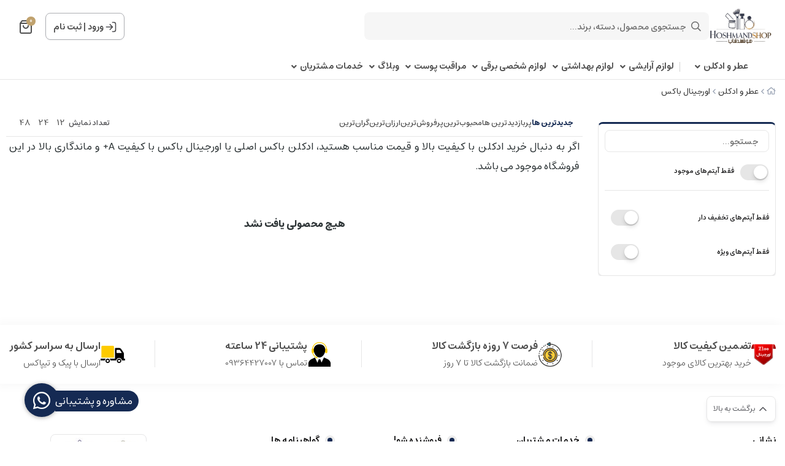

--- FILE ---
content_type: text/html; charset=utf-8
request_url: https://hoshmandshop.ir/perfumes-cologne-sprays-and-sets/original-box
body_size: 21067
content:
<!DOCTYPE html>
<html dir="rtl" lang="fa-IR" class="webkit safari chrome mac mode_desktop service_1 site_hoshmandshop site_787746 plan_5 theme_9 theme_config_90013 module_shop module_2102 page_original-box access_0 level_0 lang_persian wide_off dir_rtl mode_smart mode_page"> 
<head><template class='lazy-code'><!-- Google Tag Manager -->
<script>(function(w,d,s,l,i){w[l]=w[l]||[];w[l].push({'gtm.start':
new Date().getTime(),event:'gtm.js'});var f=d.getElementsByTagName(s)[0],
j=d.createElement(s),dl=l!='dataLayer'?'&l='+l:'';j.async=true;j.src=
'https://www.googletagmanager.com/gtm.js?id='+i+dl;f.parentNode.insertBefore(j,f);
})(window,document,'script','dataLayer','GTM-PNQ4GLS');</script>
<!-- End Google Tag Manager -->
</template>	<title>ادکلن باکس اصلی یا اورجینال باکس با کیفیت A+ اورجینال - قیمت و خرید آنلاین - هوشمندشاپ 11 بهمن 1404</title>
	<meta charset="utf-8">
	<meta name="viewport" content="width=device-width, initial-scale=1, shrink-to-fit=no">
		<link rel="shortcut icon" href="https://web-cdn.snapp.ir/fintech/merchant-growth//img/hoshmand-shop-large.png" type="image/x-icon"><meta name="title" content="ادکلن باکس اصلی یا اورجینال باکس با کیفیت A+ اورجینال - قیمت و خرید آنلاین - هوشمندشاپ 11 بهمن 1404" >
<meta property="og:title" content="ادکلن باکس اصلی یا اورجینال باکس با کیفیت A+ اورجینال - قیمت و خرید آنلاین - هوشمندشاپ 11 بهمن 1404" >
<meta name="twitter:title" content="ادکلن باکس اصلی یا اورجینال باکس با کیفیت A+ اورجینال - قیمت و خرید آنلاین - هوشمندشاپ 11 بهمن 1404" >
<meta name="description" content="اگر به دنبال خرید ادکلن با کیفیت بالا و قیمت مناسب هستید، ادکلن باکس اصلی یا اورجینال باکس با کیفیت A+ اورجینال و ماندگاری بالا کیفیت ای پلاس آی پلاس" >
<meta name="twitter:description" content="اگر به دنبال خرید ادکلن با کیفیت بالا و قیمت مناسب هستید، ادکلن باکس اصلی یا اورجینال باکس با کیفیت A+ اورجینال و ماندگاری بالا کیفیت ای پلاس آی پلاس" >
<meta property="og:description" content="اگر به دنبال خرید ادکلن با کیفیت بالا و قیمت مناسب هستید، ادکلن باکس اصلی یا اورجینال..." >
<link rel="canonical" href="https://hoshmandshop.ir/perfumes-cologne-sprays-and-sets/original-box" >
<meta name="keywords" content="ادکلن اورجینال باکس,اورجینال باکس,هارد باکس,خرید ادکلن باکس اصلی, اورجینال , ای پلاس A+" >
<meta property="og:locale" content="fa_IR" >
<meta property="og:site_name" content="هوشمند شاپ | فروشگاه معتبر خرید محصولات آرایشی و بهداشتی و عطر" >
<meta property="og:type" content="website" >
<meta property="og:url" content="https://hoshmandshop.ir/perfumes-cologne-sprays-and-sets/original-box" >
<meta name="twitter:card" content="summary_large_image" >
<meta name="twitter:url" content="https://hoshmandshop.ir/perfumes-cologne-sprays-and-sets/original-box" >
<link rel="image_src" href="https://cdnfa.com/hoshmandshop/eb9c/page/352903.jpg" >
<meta property="og:image" content="https://cdnfa.com/hoshmandshop/eb9c/page/352903.jpg" >
<meta property="og:image:secure_url" content="https://cdnfa.com/hoshmandshop/eb9c/page/352903.jpg" >
<meta name="twitter:image" content="https://cdnfa.com/hoshmandshop/eb9c/page/352903.jpg" >
<meta name="sailthru.image.thumb" content="https://cdnfa.com/hoshmandshop/eb9c/page/352903.jpg" >
<meta name="sailthru.image.full" content="https://cdnfa.com/hoshmandshop/eb9c/page/352903.jpg" >
<meta property="og:image:type" content="image/jpeg" >
<meta name="robots" content="noindex,follow" >
<link rel="preconnect" href="https://s5.cdnfa.com">
<link rel="preconnect" href="https://s6.cdnfa.com">
<link rel="preconnect" href="https://cdnfa.com">
<link rel="dns-prefetch" href="https://s5.cdnfa.com">
<link rel="dns-prefetch" href="https://s6.cdnfa.com">
<link rel="dns-prefetch" href="https://cdnfa.com">
<meta name="google-site-verification" content="c3N7C17eEscBJlqlVDMaHt6jBj9a0HEwgkG4m_gHvxc" />

	<meta name="theme-color" content="#FFFFFF">
	<meta name="msapplication-navbutton-color" content="#FFFFFF">
	<meta name="apple-mobile-web-app-status-bar-style" content="#FFFFFF">
	<meta name="apple-mobile-web-app-capable" content="yes">
<link rel="stylesheet" type="text/css" href="https://cdnfa.com/src/global/css/bootstrap.rtl.4.6.2.css" >
<link rel="stylesheet" type="text/css" href="https://cdnfa.com/src/themes/theme_9/90013/theme.787746.rtl.css?1769441562" id='theme_style' >
<link rel="stylesheet" type="text/css" href="https://cdnfa.com/src/global/css/jquery.toggles.css" >
<link rel="stylesheet" type="text/css" href="https://cdnfa.com/src/global/css/fontawesome.5.7.2.css" >
<script type="application/ld+json">
[
    {
        "@context": "http://schema.org",
        "@type": "BreadcrumbList",
        "itemListElement": [
            {
                "@type": "ListItem",
                "position": 1,
                "item": {
                    "@id": "https://hoshmandshop.ir/",
                    "name": "صفحه اصلی"
                }
            },
            {
                "@type": "ListItem",
                "position": 2,
                "item": {
                    "@id": "https://hoshmandshop.ir/perfumes-cologne-sprays-and-sets",
                    "name": "عطر و ادکلن"
                }
            },
            {
                "@type": "ListItem",
                "position": 3,
                "item": {
                    "@id": "https://hoshmandshop.ir/perfumes-cologne-sprays-and-sets/original-box",
                    "name": "اورجینال باکس"
                }
            }
        ]
    },
    {
        "@context": "https://schema.org",
        "@type": "Organization",
        "name": "هوشمند شاپ",
        "brand": {
            "@type": "Brand",
            "name": "هوشمند شاپ",
            "logo": "https://cdnfa.com/hoshmandshop/eb9c/uploads/logo.png"
        },
        "logo": "https://cdnfa.com/hoshmandshop/eb9c/uploads/logo.png",
        "image": "https://cdnfa.com/hoshmandshop/eb9c/uploads/logo.png",
        "alternateName": [
            "hoshmandshop"
        ],
        "description": "اگر به دنبال خرید ادکلن با کیفیت بالا و قیمت مناسب هستید، ادکلن باکس اصلی یا اورجینال باکس با کیفیت A+ اورجینال و ماندگاری بالا کیفیت ای پلاس آی پلاس",
        "url": "https://hoshmandshop.ir/",
        "sameAs": [
            "https://www.instagram.com/hoshmandshop/",
            "https://twitter.com/hoshmand_shop"
        ]
    }
]
</script>
<style media="screen">.filter_items{
	display:none;
}
.filter_items .btn-link:focus,.filter_items .btn-link:hover {
	text-decoration: none;
}


.filter_status .radio_list label{
	display:block;
	margin-right: 20px;
}

ul.filter_pages {
	padding: 10px;
	border: solid 1px #eee;
	border-radius: 5px;
	text-align: right;
}
.filter_pages a{cursor:pointer;}
.filter_pages a.active{font-weight:bold}
.filter_pages ul{margin-right:20px;}

.noUi-horizontal {margin: 10px 5px 0px 10px;}
.toggle-slide-area{
	margin-left: 10px !important;
	float:right;
}
label.inline{
	float: right;
	margin: 0;
	line-height: 22px;
}



.filter_products .checkboxes{
	position: relative;
	max-height: 333px;
	overflow: auto;
}
.filter_products .checkboxes::-webkit-scrollbar {
	width: 2px;
}
.filter_products .checkboxe::-webkit-scrollbar-thumb:vertical {
	background-color: #bbb;
}

.filter_products .checkboxes li{
	padding:0 !important;
	margin:0;
}
.filter_products .checkboxes label{
	cursor:pointer;
	display:inline-block;
	padding: 5px;
	margin: 0;
	width:100%;
}

.filter_products .checkboxes label:hover{
	background: #eee;
}

.filter_products .checkboxes span {
	float: left;
	color: #aaa;
	font-size: 80%;
}


#nprogress {
    pointer-events: none;
  }
  
#nprogress .bar {
    background: red;
  
    position: fixed;
    z-index: 1031;
    top: 0;
    left: 0;
  
    width: 100%;
    height: 2px;
}
  
  /* Fancy blur effect */
  #nprogress .peg {
    display: block;
    position: absolute;
    right: 0px;
    width: 100px;
    height: 100%;
    box-shadow: 0 0 10px red, 0 0 5px red;
    opacity: 1.0;
  
    -webkit-transform: rotate(3deg) translate(0px, -4px);
        -ms-transform: rotate(3deg) translate(0px, -4px);
            transform: rotate(3deg) translate(0px, -4px);
  }
  
  /* Remove these to get rid of the spinner */
  #nprogress .spinner {
    display: block;
    position: fixed;
    z-index: 1031;
    top: 15px;
    right: 15px;
  }
  
  #nprogress .spinner-icon {
    width: 18px;
    height: 18px;
    box-sizing: border-box;
  
    border: solid 2px transparent;
    border-top-color: red;
    border-left-color: red;
    border-radius: 50%;
  
    -webkit-animation: nprogress-spinner 400ms linear infinite;
            animation: nprogress-spinner 400ms linear infinite;
  }
  
  .nprogress-custom-parent {
    overflow: hidden;
    position: relative;
  }
  
  .nprogress-custom-parent #nprogress .spinner,
  .nprogress-custom-parent #nprogress .bar {
    position: absolute;
  }
  
  @-webkit-keyframes nprogress-spinner {
    0%   { -webkit-transform: rotate(0deg); }
    100% { -webkit-transform: rotate(360deg); }
  }
  @keyframes nprogress-spinner {
    0%   { transform: rotate(0deg); }
    100% { transform: rotate(360deg); }
  }
  .call-connect {
    position: fixed;
    bottom: 40px;
    left: 40px;
    background: #388e3c;
    border-radius: 100%;
    color: #fff;
    padding:12px 8px 8px 8px;
    z-index:999;
    box-shadow: 0 1px 6px rgb(0 0 0 / 20%), 0 1px 10px rgb(0 0 0 / 15%);
    transition: all .2s ease;
}
.call-connect span {
    position: absolute;
    background:  #388e3c;
    width: max-content;
    display: block;
    left: 50px;
    top: 12px;
    padding: 5px 10px 5px 0;border-radius: 0  50px 50px 0;
}
.call-connect:hover{
    color: #fff;
    transform: scale(1.05);
}
.mode_mobile .call-connect {
    left: 10px;
    bottom: 10px;
}
.mode_mobile.page_product .call-connect {
    bottom: 80px;
}
</style></head>
<body><template class='lazy-code'><!-- Google Tag Manager (noscript) -->
<noscript><iframe src="https://www.googletagmanager.com/ns.html?id=GTM-PNQ4GLS"
height="0" width="0" style="display:none;visibility:hidden"></iframe></noscript>
<!-- End Google Tag Manager (noscript) -->
</template>	<div id="loading">Loading...</div>
		

<div class="page">


<!-- header -->
<header class='header-1 w-100  text-center d-print-none'>
    	<div class='header-primary clearfix'>
		<div class="container">
			<div class="header-primary-inner  justify-content-between row align-items-center">
			    <div class="d-flex align-items-center">
			         <a class="logo" href="https://hoshmandshop.ir/">
          <div class="image">
        <img src="https://cdnfa.com/hoshmandshop/eb9c/uploads/logo.png" alt="هوشمند شاپ | فروشگاه معتبر خرید محصولات آرایشی و بهداشتی و عطر" width="104" height="">
      </div>
    </a>				     <div class="search-area">
    	<form method="get" action="https://hoshmandshop.ir/search" class="search-form clearfix ">
    		<div class="input-group input-group-md">
    			<span class="input-group-prepend">
    				<button type="submit" aria-label="center" class="btn border-0 p-1 px-2 bg-transparent shadow-none btn-custom btn-search search_button" ><i class="fal fa-search"></i></button>
    			</span>
    			<input class="form-control pr-0 shadow-none border-0 bg-transparent live-search q" type="text" name="q" autocomplete="off" maxlength="255" value="" placeholder="جستجوی محصول، دسته، برند..." >
                                        <div class="search-item-inner"> 
               <div class="d-flex my-2 align-items-center"><span class="title-search">بیشترین جستجو ها</span></div>
                  <div class="box-item-search">
                                               <a href='https://hoshmandshop.ir/face-and-body-cream/skin-serum' title='سرم پوست' class="search-item">                         سرم پوست 
                         </a>                                               <a href='https://hoshmandshop.ir/perfumes-cologne-sprays-and-sets' title='ادکلن' class="search-item">                         ادکلن 
                         </a>                                               <a href='https://hoshmandshop.ir/electrical-personal-care' title='ماشین اصلاح' class="search-item">                         ماشین اصلاح 
                         </a>                                        </div>
               </div> 
             
                		</div>
    	</form>	
</div>
			    </div>
			    <div class="d-flex align-items-center">
			        <div class="user-area">
    <div class=" user-box ">
        <div class="box-user">
                                    <svg width="18" height="18" viewBox="0 0 18 18" fill="none" xmlns="http://www.w3.org/2000/svg">
                        <path d="M11.5 1.5H12.5C13.9001 1.5 14.6002 1.5 15.135 1.77248C15.6054 2.01217 15.9878 2.39462 16.2275 2.86502C16.5 3.3998 16.5 4.09987 16.5 5.5V12.5C16.5 13.9001 16.5 14.6002 16.2275 15.135C15.9878 15.6054 15.6054 15.9878 15.135 16.2275C14.6002 16.5 13.9001 16.5 12.5 16.5H11.5M7.33333 4.83333L11.5 9M11.5 9L7.33333 13.1667M11.5 9L1.5 9" stroke="#4D4D51" stroke-width="1.66667" stroke-linecap="round" stroke-linejoin="round"/>
                    </svg>
                    <a class="fs-sm btn-dialog" href="https://hoshmandshop.ir/signin">ورود</a>
                    <span> | </span>
                    <a class="fs-sm" href="https://hoshmandshop.ir/signup"> ثبت نام</a>
                        </div>
    </div>
    <ul class="user-menu">
                <li><a class="fs-sm btn-dialog" href="https://hoshmandshop.ir/signin"><span class='svg s1'><svg width="501" height="501" viewBox="0 0 501 501" fill="none" xmlns="http://www.w3.org/2000/svg">
<path d="M313.07 62.7773H338.1C373.145 62.7773 390.667 62.7773 404.053 69.5976C415.827 75.5969 425.4 85.1696 431.399 96.9439C438.22 110.329 438.22 127.852 438.22 162.897V338.107C438.22 373.153 438.22 390.675 431.399 404.061C425.4 415.835 415.827 425.408 404.053 431.407C390.667 438.227 373.145 438.227 338.1 438.227H313.07M208.778 146.211L313.07 250.502M313.07 250.502L208.778 354.794M313.07 250.502L62.7695 250.502" stroke="black" stroke-width="41.7167" stroke-linecap="round" stroke-linejoin="round"/>
</svg>
</span> ورود </a></li>
        <li><a class="fs-sm" href="https://hoshmandshop.ir/signup"><span class='svg s1'><svg width="501" height="502" viewBox="0 0 501 502" fill="none" xmlns="http://www.w3.org/2000/svg">
<path d="M417.367 438.62C417.367 409.511 417.367 394.956 413.775 383.113C405.686 356.448 384.819 335.581 358.153 327.492C346.31 323.899 331.755 323.899 302.646 323.899H198.355C169.246 323.899 154.691 323.899 142.848 327.492C116.182 335.581 95.3153 356.448 87.2264 383.113C83.6338 394.956 83.6338 409.511 83.6338 438.62M344.363 157.032C344.363 208.871 302.339 250.895 250.5 250.895C198.662 250.895 156.638 208.871 156.638 157.032C156.638 105.194 198.662 63.1699 250.5 63.1699C302.339 63.1699 344.363 105.194 344.363 157.032Z" stroke="black" stroke-width="41.7167" stroke-linecap="round" stroke-linejoin="round"/>
</svg>
</span> پروفایل ثبت نام </a>
        <li><a class="fs-sm" href="https://hoshmandshop.ir/track-order"><span class='svg s1'><svg width="501" height="501" viewBox="0 0 501 501" fill="none" xmlns="http://www.w3.org/2000/svg">
<path d="M115.34 55.4543L82.8014 98.8396C76.3565 107.433 73.134 111.729 73.2088 115.326C73.2738 118.456 74.7413 121.391 77.2061 123.321C80.0384 125.538 85.4092 125.538 96.1507 125.538H404.854C415.596 125.538 420.966 125.538 423.799 123.321C426.263 121.391 427.731 118.456 427.796 115.326C427.871 111.729 424.648 107.433 418.203 98.8396L385.664 55.4543M115.34 55.4543C119.011 50.5596 120.847 48.1122 123.173 46.3471C125.234 44.7837 127.567 43.6171 130.054 42.9069C132.861 42.105 135.921 42.105 142.039 42.105H358.966C365.084 42.105 368.143 42.105 370.951 42.9069C373.438 43.6171 375.771 44.7837 377.832 46.3471C380.158 48.1122 381.993 50.5596 385.664 55.4543M115.34 55.4543L76.1267 107.739C71.1736 114.343 68.6971 117.645 66.9385 121.282C65.3781 124.508 64.2399 127.923 63.5523 131.44C62.7773 135.405 62.7773 139.532 62.7773 147.787L62.7773 392.525C62.7773 415.889 62.7773 427.57 67.3242 436.494C71.3237 444.343 77.7055 450.725 85.555 454.725C94.4787 459.272 106.16 459.272 129.524 459.272L371.481 459.272C394.844 459.272 406.526 459.272 415.45 454.725C423.299 450.725 429.681 444.343 433.681 436.494C438.227 427.57 438.227 415.889 438.227 392.525V147.787C438.227 139.532 438.227 135.405 437.452 131.44C436.765 127.923 435.627 124.508 434.066 121.282C432.308 117.645 429.831 114.343 424.878 107.739L385.664 55.4543M333.936 208.972C333.936 231.1 325.145 252.321 309.499 267.968C293.852 283.615 272.63 292.405 250.502 292.405C228.374 292.405 207.153 283.615 191.506 267.968C175.859 252.321 167.069 231.1 167.069 208.972" stroke="black" stroke-width="41.7167" stroke-linecap="round" stroke-linejoin="round"/>
</svg>
</span> پیگیری سفارش</a></li>
            </ul>
</div>			        	<div class="basket-area">
		<div class="basket-toggle">
		    <svg width="20" height="22" viewBox="0 0 20 22" fill="none" xmlns="http://www.w3.org/2000/svg">
                <path d="M3.52 1.64L1.96 3.72C1.65102 4.13198 1.49652 4.33797 1.50011 4.51039C1.50323 4.66044 1.57358 4.80115 1.69175 4.89368C1.82754 5 2.08503 5 2.6 5H17.4C17.915 5 18.1725 5 18.3083 4.89368C18.4264 4.80115 18.4968 4.66044 18.4999 4.51039C18.5035 4.33797 18.349 4.13198 18.04 3.72L16.48 1.64M3.52 1.64C3.696 1.40533 3.784 1.288 3.89552 1.20338C3.9943 1.12842 4.10616 1.0725 4.22539 1.03845C4.36 1 4.50667 1 4.8 1H15.2C15.4933 1 15.64 1 15.7746 1.03845C15.8938 1.0725 16.0057 1.12842 16.1045 1.20338C16.216 1.288 16.304 1.40533 16.48 1.64M3.52 1.64L1.64 4.14666C1.40254 4.46328 1.28381 4.62159 1.1995 4.79592C1.12469 4.95062 1.07012 5.11431 1.03715 5.28296C1 5.47301 1 5.6709 1 6.06666L1 17.8C1 18.9201 1 19.4802 1.21799 19.908C1.40973 20.2843 1.71569 20.5903 2.09202 20.782C2.51984 21 3.07989 21 4.2 21L15.8 21C16.9201 21 17.4802 21 17.908 20.782C18.2843 20.5903 18.5903 20.2843 18.782 19.908C19 19.4802 19 18.9201 19 17.8V6.06667C19 5.6709 19 5.47301 18.9628 5.28296C18.9299 5.11431 18.8753 4.95062 18.8005 4.79592C18.7162 4.62159 18.5975 4.46328 18.36 4.14667L16.48 1.64M14 9C14 10.0609 13.5786 11.0783 12.8284 11.8284C12.0783 12.5786 11.0609 13 10 13C8.93913 13 7.92172 12.5786 7.17157 11.8284C6.42143 11.0783 6 10.0609 6 9" stroke="#4F4F4F" stroke-width="2" stroke-linecap="round" stroke-linejoin="round"/>
            </svg>
			<span class="item_counter"><span id="basket_items">0</span></span> 
		</div>
		<div class="basket-menu">
			<div id="basket">
				<ul class="basket-items">
								</ul>
				<div id="basket_free" >
				    <img class="empty-basket-img" alt="empty-basket" src="/src/themes/theme_9/90013/img/empty-basket.png">
				    سبد خرید شما خالی است				</div>
				<div id="checkout" class="clearfix hidden" >
				   <div class="d-flex justify-content-between align-items-center box-order">
				        <span>0 کالا</span>
				       	<div class="sum_basket_title"> 
					        <span id="sum_basket">0</span>
				     	    <span class="currency">تومان</span>
				    	</div>
				   </div>
					<a class="btn btn-light shadow-none" id="checkout_link" href="https://hoshmandshop.ir/cart">ثبت سفارش</a>
				</div>
			</div>
		</div>
	</div>
	
			    </div>
			</div>
			<div class="menu-box">
		        <div class="d-flex ">
		             <ul class='menu-2 menu-auto menu-arrows' id='menu_header'><!--home--><li class='deep-3'><a class='page_173155 active current c-2102' href='https://hoshmandshop.ir/perfumes-cologne-sprays-and-sets'>عطر و ادکلن</a><ul><li><a class='page_173156 c-2102' href='https://hoshmandshop.ir/perfumes-cologne-sprays-and-sets/men-s-perfume'>عطر مردانه</a><ul><li><a class='page_330465 c-2102' href='https://hoshmandshop.ir/perfumes-cologne-sprays-and-sets/men-s-perfume/scent-spicy'>عطر تند مردانه</a></li><li><a class='page_225478 c-2102' href='https://hoshmandshop.ir/perfumes-cologne-sprays-and-sets/men-s-perfume/sweet'>عطر شیرین مردانه</a></li><li><a class='page_225477 c-2102' href='https://hoshmandshop.ir/perfumes-cologne-sprays-and-sets/men-s-perfume/hot'>عطر گرم مردانه</a></li><li><a class='page_225476 c-2102' href='https://hoshmandshop.ir/perfumes-cologne-sprays-and-sets/men-s-perfume/bitter'>عطر تلخ مردانه</a></li><li><a class='page_208349 c-2102' href='https://hoshmandshop.ir/perfumes-cologne-sprays-and-sets/men-s-perfume/cool'>عطر خنک مردانه</a></li></ul></li><li><a class='page_173157 c-2102' href='https://hoshmandshop.ir/perfumes-cologne-sprays-and-sets/women-s-perfume'>عطر ادکلن زنانه</a><ul><li><a class='page_330466 c-2102' href='https://hoshmandshop.ir/perfumes-cologne-sprays-and-sets/women-s-perfume/perfium-tnd-women'>عطر تند زنانه</a></li><li><a class='page_225486 c-2102' href='https://hoshmandshop.ir/perfumes-cologne-sprays-and-sets/women-s-perfume/sweet-perfume'>عطر شیرین زنانه</a></li><li><a class='page_225480 c-2102' href='https://hoshmandshop.ir/perfumes-cologne-sprays-and-sets/women-s-perfume/hot-perfume'>عطر گرم زنانه</a></li><li><a class='page_225482 c-2102' href='https://hoshmandshop.ir/perfumes-cologne-sprays-and-sets/women-s-perfume/bitter-perfume'>عطر تلخ زنانه</a></li><li><a class='page_225479 c-2102' href='https://hoshmandshop.ir/perfumes-cologne-sprays-and-sets/women-s-perfume/fersh-women-perfume'>عطر خنک زنانه</a></li></ul></li><li><a class='page_289585 c-2102' href='https://hoshmandshop.ir/perfumes-cologne-sprays-and-sets/miniature'>عطر جیبی</a><ul><li><a class='page_331499 c-2102' href='https://hoshmandshop.ir/perfumes-cologne-sprays-and-sets/miniature/miniature-women-s-perfume'>عطر جیبی زنانه</a></li><li><a class='page_331498 c-2102' href='https://hoshmandshop.ir/perfumes-cologne-sprays-and-sets/miniature/men-s-miniature-perfume'>عطر جیبی مردانه</a></li></ul></li><li><a class='page_173159 c-2102' href='https://hoshmandshop.ir/perfumes-cologne-sprays-and-sets/deodorant-and-antiperspirant'>دئودورانت و ضد تعریق</a><ul><li><a class='page_569763 c-2102' href='https://hoshmandshop.ir/perfumes-cologne-sprays-and-sets/deodorant-and-antiperspirant/deodorant'>دئودورانت</a></li><li><a class='page_569762 c-2102' href='https://hoshmandshop.ir/perfumes-cologne-sprays-and-sets/deodorant-and-antiperspirant/deodorant-cream'>کرم ضد تعریق</a></li><li><a class='page_569761 c-2102' href='https://hoshmandshop.ir/perfumes-cologne-sprays-and-sets/deodorant-and-antiperspirant/clear-gel-deodorant'>ژل شفاف ضد تعریق</a></li><li><a class='page_569760 c-2102' href='https://hoshmandshop.ir/perfumes-cologne-sprays-and-sets/deodorant-and-antiperspirant/soapy-roll'>رول صابونی</a></li><li><a class='page_569759 c-2102' href='https://hoshmandshop.ir/perfumes-cologne-sprays-and-sets/deodorant-and-antiperspirant/roll-on-deodorant'>رول ضد تعریق</a></li><li><a class='page_331488 c-2102' href='https://hoshmandshop.ir/perfumes-cologne-sprays-and-sets/deodorant-and-antiperspirant/body-spray'>اسپری ضد تعریق</a></li><li><a class='page_387422 c-2102' href='https://hoshmandshop.ir/perfumes-cologne-sprays-and-sets/deodorant-and-antiperspirant/baby-spray'>اسپری کودک</a></li><li><a class='page_331487 c-2102' href='https://hoshmandshop.ir/perfumes-cologne-sprays-and-sets/deodorant-and-antiperspirant/body-mist'>بادی میست</a></li><li><a class='page_331486 c-2102' href='https://hoshmandshop.ir/perfumes-cologne-sprays-and-sets/deodorant-and-antiperspirant/body-splash'>بادی اسپلش</a></li></ul></li><li><a class='page_225487 c-2102' href='https://hoshmandshop.ir/perfumes-cologne-sprays-and-sets/buy-testers'>تستر عطر ادکلن</a><ul><li><a class='page_467346 c-2102' href='https://hoshmandshop.ir/perfumes-cologne-sprays-and-sets/buy-testers/male-tester'>تستر عطر مردانه</a></li><li><a class='page_469975 c-2102' href='https://hoshmandshop.ir/perfumes-cologne-sprays-and-sets/buy-testers/female-tester'>تستر عطر زنانه</a></li></ul></li><li><a class='page_202496 c-2102' href='https://hoshmandshop.ir/perfumes-cologne-sprays-and-sets/gift-sets'>گیفت ست عطر</a><ul><li><a class='page_398459 c-2102' href='https://hoshmandshop.ir/perfumes-cologne-sprays-and-sets/gift-sets/gift-sets-for-her'>گیفت ست زنانه</a></li><li><a class='page_392903 c-2102' href='https://hoshmandshop.ir/perfumes-cologne-sprays-and-sets/gift-sets/gift-sets-for-him'>گیفت ست مردانه</a></li></ul></li><li><a class='page_225488 c-2102' href='https://hoshmandshop.ir/perfumes-cologne-sprays-and-sets/similar'>عطر ادکلن مشابه بو</a></li><li><a class='page_261278 c-2102' href='https://hoshmandshop.ir/perfumes-cologne-sprays-and-sets/buy-nostalgic-fragrance'>عطر های نوستالژی</a></li><li><a class='page_315271 c-2102' href='https://hoshmandshop.ir/perfumes-cologne-sprays-and-sets/arabic-perfume'>عطر ادکلن عربی</a></li><li><a class='page_289043 c-2102' href='https://hoshmandshop.ir/perfumes-cologne-sprays-and-sets/emirates-perfumes'>عطر  ادکلن اماراتی</a></li><li><a class='page_226316 c-2102' href='https://hoshmandshop.ir/perfumes-cologne-sprays-and-sets/baby-perfume'>عطر کودک</a></li><li><a class='page_543453 c-2102' href='https://hoshmandshop.ir/perfumes-cologne-sprays-and-sets/samples'>سمپل</a></li><li><a class='page_543452 c-2102' href='https://hoshmandshop.ir/perfumes-cologne-sprays-and-sets/decant'>دکانت و دستریز</a></li></ul></li><li class='deep-3'><a class='page_567823 c-2102' href='https://hoshmandshop.ir/beauty'>لوازم آرایشی</a><ul><li><a class='page_568689 c-2102' href='https://hoshmandshop.ir/beauty/nail-care'>بهداشت و زیبایی ناخن</a><ul><li><a class='page_569580 c-2102' href='https://hoshmandshop.ir/beauty/nail-care/nail-material'>مواد و لوازم کاشت ناخن</a></li><li><a class='page_569579 c-2102' href='https://hoshmandshop.ir/beauty/nail-care/nail-brush'>قلم موی ناخن</a></li><li><a class='page_568699 c-2102' href='https://hoshmandshop.ir/beauty/nail-care/nail-polish-powder'>پودر لاک ناخن</a></li><li><a class='page_568698 c-2102' href='https://hoshmandshop.ir/beauty/nail-care/nail-extension'>ناخن مصنوعی</a></li><li><a class='page_568697 c-2102' href='https://hoshmandshop.ir/beauty/nail-care/nailclipper'>ناخن گیر</a></li><li><a class='page_568696 c-2102' href='https://hoshmandshop.ir/beauty/nail-care/manicure-pedicure'>مانیکور، پدیکور</a></li><li><a class='page_568695 c-2102' href='https://hoshmandshop.ir/beauty/nail-care/nail-polish-remover'>لاک پاک کن</a></li><li><a class='page_568694 c-2102' href='https://hoshmandshop.ir/beauty/nail-care/base-nail-polish'>لاک پایه</a></li><li><a class='page_568693 c-2102' href='https://hoshmandshop.ir/beauty/nail-care/nail-diamonds'>آویز و نگین ناخن</a></li><li><a class='page_568691 c-2102' href='https://hoshmandshop.ir/beauty/nail-care/nail-tips'>آرایش ناخن</a></li><li><a class='page_568692 c-2102' href='https://hoshmandshop.ir/beauty/nail-care/cleanser-and-oil-nail'>تقویت کننده ناخن</a></li><li><a class='page_568690 c-2102' href='https://hoshmandshop.ir/beauty/nail-care/nail-polish'>لاک ناخن</a></li></ul></li><li><a class='page_568614 c-2102' href='https://hoshmandshop.ir/beauty/lip'>آرایش لب</a><ul><li><a class='page_568688 c-2102' href='https://hoshmandshop.ir/beauty/lip/lip-tint'>تینت لب</a></li><li><a class='page_568687 c-2102' href='https://hoshmandshop.ir/beauty/lip/lip-cream'>نرم کننده و بالم لب</a></li><li><a class='page_568618 c-2102' href='https://hoshmandshop.ir/beauty/lip/lip-liner'>مداد لب</a></li><li><a class='page_568617 c-2102' href='https://hoshmandshop.ir/beauty/lip/lipstick-pen'>رژ لب مدادی</a></li><li><a class='page_568616 c-2102' href='https://hoshmandshop.ir/beauty/lip/lip-gloss'>رژ لب مایع</a></li><li><a class='page_568615 c-2102' href='https://hoshmandshop.ir/beauty/lip/lipstick'>رژ لب جامد</a></li></ul></li><li><a class='page_568606 c-2102' href='https://hoshmandshop.ir/beauty/eyebrow-cosmetics'>آرایش ابرو</a><ul><li><a class='page_568613 c-2102' href='https://hoshmandshop.ir/beauty/eyebrow-cosmetics/eyebrow-gel-and-soap'>ژل و صابون ابرو</a></li><li><a class='page_568612 c-2102' href='https://hoshmandshop.ir/beauty/eyebrow-cosmetics/eyebrow-shadow'>سایه ابرو</a></li><li><a class='page_568611 c-2102' href='https://hoshmandshop.ir/beauty/eyebrow-cosmetics/eyebrow-pencil'>مداد ابرو</a></li><li><a class='page_568610 c-2102' href='https://hoshmandshop.ir/beauty/eyebrow-cosmetics/eyebrow-color'>رنگ ابرو</a></li><li><a class='page_568609 c-2102' href='https://hoshmandshop.ir/beauty/eyebrow-cosmetics/eyebrow-growth-booster'>تقویت‌کننده ابرو</a></li><li><a class='page_568608 c-2102' href='https://hoshmandshop.ir/beauty/eyebrow-cosmetics/eyebrow-mascara'>ریمل ابرو</a></li></ul></li><li><a class='page_567835 c-2102' href='https://hoshmandshop.ir/beauty/eye-and-eyebrow'>آرایش چشم</a><ul><li><a class='page_568219 c-2102' href='https://hoshmandshop.ir/beauty/eye-and-eyebrow/eye-and-eyebrow-accessories'>برس ها و تجهیزات آرایشی چشم و ابرو</a></li><li><a class='page_568217 c-2102' href='https://hoshmandshop.ir/beauty/eye-and-eyebrow/eye-lens'>لنز چشم</a></li><li><a class='page_568214 c-2102' href='https://hoshmandshop.ir/beauty/eye-and-eyebrow/eyelash-enhancer'>تقویت‌کننده مژه</a></li><li><a class='page_568213 c-2102' href='https://hoshmandshop.ir/beauty/eye-and-eyebrow/lashes'>مژه مصنوعی</a></li><li><a class='page_568212 c-2102' href='https://hoshmandshop.ir/beauty/eye-and-eyebrow/eyeshadow'>سایه چشم</a></li><li><a class='page_568192 c-2102' href='https://hoshmandshop.ir/beauty/eye-and-eyebrow/mascara'>ریمل</a></li><li><a class='page_568194 c-2102' href='https://hoshmandshop.ir/beauty/eye-and-eyebrow/eye-pencil'>مداد چشم</a></li><li><a class='page_568193 c-2102' href='https://hoshmandshop.ir/beauty/eye-and-eyebrow/eye-liner'>خط چشم</a></li></ul></li><li><a class='page_568236 c-2102' href='https://hoshmandshop.ir/beauty/hair-products'>آرایش مو</a><ul><li><a class='page_568587 c-2102' href='https://hoshmandshop.ir/beauty/hair-products/hair-color-equipment'>تجهیزات رنگ مو</a></li><li><a class='page_568586 c-2102' href='https://hoshmandshop.ir/beauty/hair-products/brush'>برس مو</a></li><li><a class='page_568585 c-2102' href='https://hoshmandshop.ir/beauty/hair-products/hair-mousse'>موس مو</a></li><li><a class='page_568584 c-2102' href='https://hoshmandshop.ir/beauty/hair-products/thicken-hair'>پرپشت کننده مو</a></li><li><a class='page_568567 c-2102' href='https://hoshmandshop.ir/beauty/hair-products/cream-and-shampoo-hair-color'>کرم، شامپو و اسپری رنگ مو</a></li><li><a class='page_568476 c-2102' href='https://hoshmandshop.ir/beauty/hair-products/hair-color-remover'>بی رنگ کننده مو</a></li><li><a class='page_568473 c-2102' href='https://hoshmandshop.ir/beauty/hair-products/hair-vax'>واکس مو</a></li><li><a class='page_568474 c-2102' href='https://hoshmandshop.ir/beauty/hair-products/antioxidants'>اکسیدان</a></li><li><a class='page_568471 c-2102' href='https://hoshmandshop.ir/beauty/hair-products/styling-gel'>ژل مو</a></li><li><a class='page_568472 c-2102' href='https://hoshmandshop.ir/beauty/hair-products/hair-styling-spray'>اسپری مو</a></li><li><a class='page_568237 c-2102' href='https://hoshmandshop.ir/beauty/hair-products/hair-color-kit'>رنگ مو</a></li></ul></li><li><a class='page_567824 c-2102' href='https://hoshmandshop.ir/beauty/face'>آرایش صورت</a><ul><li><a class='page_567834 c-2102' href='https://hoshmandshop.ir/beauty/face/primer'>پرایمر</a></li><li><a class='page_567833 c-2102' href='https://hoshmandshop.ir/beauty/face/brush-and-makeup-accesories'>برس ها و تجهیزات آرایشی صورت</a></li><li><a class='page_567832 c-2102' href='https://hoshmandshop.ir/beauty/face/highlighter'>هایلایتر</a></li><li><a class='page_567831 c-2102' href='https://hoshmandshop.ir/beauty/face/contouring'>کانتور</a></li><li><a class='page_567830 c-2102' href='https://hoshmandshop.ir/beauty/face/make-up-fixator'>تثبیت کننده آرایش</a></li><li><a class='page_567829 c-2102' href='https://hoshmandshop.ir/beauty/face/bronzing-powder'>برنز کننده</a></li><li><a class='page_567827 c-2102' href='https://hoshmandshop.ir/beauty/face/blush'>رژ گونه</a></li><li><a class='page_567828 c-2102' href='https://hoshmandshop.ir/beauty/face/concealer'>کانسیلر</a></li><li><a class='page_567826 c-2102' href='https://hoshmandshop.ir/beauty/face/powder'>پنکیک</a></li><li><a class='page_567825 c-2102' href='https://hoshmandshop.ir/beauty/face/foundation'>کرم پودر</a></li></ul></li></ul></li><li class='deep-3'><a class='page_569623 c-2102' href='https://hoshmandshop.ir/personal-care'>لوازم بهداشتی</a><ul><li><a class='page_569772 c-2102' href='https://hoshmandshop.ir/personal-care/body-care'>بهداشت و مراقبت بدن</a><ul><li><a class='page_569773 c-2102' href='https://hoshmandshop.ir/personal-care/body-care/body-shampoo'>شامپو بدن</a></li></ul></li><li><a class='page_569764 c-2102' href='https://hoshmandshop.ir/personal-care/hair-care'>شامپو و مراقبت مو</a><ul><li><a class='page_569771 c-2102' href='https://hoshmandshop.ir/personal-care/hair-care/hair-conditioner'>نرم‌کننده مو</a></li><li><a class='page_569770 c-2102' href='https://hoshmandshop.ir/personal-care/hair-care/lash-and-eyebrow-gel'>تقویت کننده مو</a></li><li><a class='page_569769 c-2102' href='https://hoshmandshop.ir/personal-care/hair-care/hair-serum-and-spray'>سرم و اسپری مو</a></li><li><a class='page_569768 c-2102' href='https://hoshmandshop.ir/personal-care/hair-care/hair-mask'>ماسک و مراقبت مو</a></li><li><a class='page_569766 c-2102' href='https://hoshmandshop.ir/personal-care/hair-care/hair-lotion'>لوسیون مو</a></li><li><a class='page_569767 c-2102' href='https://hoshmandshop.ir/personal-care/hair-care/hair-oil'>روغن مو</a></li><li><a class='page_569765 c-2102' href='https://hoshmandshop.ir/personal-care/hair-care/hair-shampoo'>شامپو مو</a></li></ul></li><li><a class='page_569751 c-2102' href='https://hoshmandshop.ir/personal-care/dental-hygienist'>بهداشت دهان و دندان</a><ul><li><a class='page_569758 c-2102' href='https://hoshmandshop.ir/personal-care/dental-hygienist/mouthth-spray'>خوشبو کننده دهان</a></li><li><a class='page_569757 c-2102' href='https://hoshmandshop.ir/personal-care/dental-hygienist/whitening-toothpowder'>پودر و ژل سفید کننده</a></li><li><a class='page_569756 c-2102' href='https://hoshmandshop.ir/personal-care/dental-hygienist/mouthwash'>دهان شویه</a></li><li><a class='page_569755 c-2102' href='https://hoshmandshop.ir/personal-care/dental-hygienist/denture-adhesive'>چسب دندان مصنوعی</a></li><li><a class='page_569754 c-2102' href='https://hoshmandshop.ir/personal-care/dental-hygienist/dent-floss'>نخ دندان</a></li><li><a class='page_569753 c-2102' href='https://hoshmandshop.ir/personal-care/dental-hygienist/toothpaste'>خمیر دندان</a></li><li><a class='page_569752 c-2102' href='https://hoshmandshop.ir/personal-care/dental-hygienist/tooth-brush'>مسواک</a></li></ul></li><li><a class='page_569750 c-2102' href='https://hoshmandshop.ir/personal-care/soap'>صابون شستشو</a></li><li><a class='page_569640 c-2102' href='https://hoshmandshop.ir/personal-care/hair-shaving-kit'>لوازم اصلاح مو</a><ul><li><a class='page_569749 c-2102' href='https://hoshmandshop.ir/personal-care/hair-shaving-kit/shaving-accessories'>لوازم جانبی اصلاح</a></li><li><a class='page_569748 c-2102' href='https://hoshmandshop.ir/personal-care/hair-shaving-kit/post-dipilation-gel'>مراقبت بعد از موزدایی</a></li><li><a class='page_569747 c-2102' href='https://hoshmandshop.ir/personal-care/hair-shaving-kit/hair-remover-strips'>موبر</a></li><li><a class='page_569726 c-2102' href='https://hoshmandshop.ir/personal-care/hair-shaving-kit/hair-removal-cream'>کرم موبر</a></li><li><a class='page_569659 c-2102' href='https://hoshmandshop.ir/personal-care/hair-shaving-kit/after-shave'>افتر شیو</a></li><li><a class='page_569658 c-2102' href='https://hoshmandshop.ir/personal-care/hair-shaving-kit/gel-and-foam-reform'>ژل و فوم اصلاح</a></li><li><a class='page_569657 c-2102' href='https://hoshmandshop.ir/personal-care/hair-shaving-kit/shave-blade'>تیغ و یدک اصلاح</a></li></ul></li></ul></li><li class='deep-2'><a class='page_570457 c-2102' href='https://hoshmandshop.ir/electrical-personal-care'>لوازم شخصی برقی</a><ul><li><a class='page_599922 c-2102' href='https://hoshmandshop.ir/electrical-personal-care/skin-care-accessories'>ابزار مراقبت از پوست</a></li><li><a class='page_599920 c-2102' href='https://hoshmandshop.ir/electrical-personal-care/foot-rasp'>سنگ پای برقی</a></li><li><a class='page_599918 c-2102' href='https://hoshmandshop.ir/electrical-personal-care/nose-clipping'>اصلاح موی گوش، بینی و ابرو</a></li><li><a class='page_599917 c-2102' href='https://hoshmandshop.ir/electrical-personal-care/epilator'>اصلاح موی بدن بانوان</a></li><li><a class='page_599916 c-2102' href='https://hoshmandshop.ir/electrical-personal-care/body-groom'>اصلاح موی بدن آقایان</a></li><li><a class='page_599915 c-2102' href='https://hoshmandshop.ir/electrical-personal-care/hair-trimmer'>اصلاح موی سر</a></li><li><a class='page_599899 c-2102' href='https://hoshmandshop.ir/electrical-personal-care/shaver'>اصلاح موی صورت</a></li><li><a class='page_599896 c-2102' href='https://hoshmandshop.ir/electrical-personal-care/hair-iron'>اتو و حالت دهنده ی مو</a></li><li><a class='page_599891 c-2102' href='https://hoshmandshop.ir/electrical-personal-care/hair-drier'>سشوار</a></li><li><a class='page_599893 c-2102' href='https://hoshmandshop.ir/electrical-personal-care/hair-shaping'>بیگودی</a></li></ul></li><li class='deep-2'><a class='page_569581 c-2102' href='https://hoshmandshop.ir/face-and-body-cream'>مراقبت پوست</a><ul><li><a class='page_569622 c-2102' href='https://hoshmandshop.ir/face-and-body-cream/face-toner'>تونر</a></li><li><a class='page_569621 c-2102' href='https://hoshmandshop.ir/face-and-body-cream/face-oil'>روغن صورت</a></li><li><a class='page_569620 c-2102' href='https://hoshmandshop.ir/face-and-body-cream/category-face-masque'>ماسک صورت و بدن</a></li><li><a class='page_569619 c-2102' href='https://hoshmandshop.ir/face-and-body-cream/skin-serum'>سرم پوست</a></li><li><a class='page_569618 c-2102' href='https://hoshmandshop.ir/face-and-body-cream/anti-spot-repairing-cream'>کرم ضد لک</a></li><li><a class='page_569617 c-2102' href='https://hoshmandshop.ir/face-and-body-cream/stretch-marks-repair-cream'>کرم و روغن رفع ترک بدن</a></li><li><a class='page_569616 c-2102' href='https://hoshmandshop.ir/face-and-body-cream/firming-mask-cream'>کرم سفت کننده پوست</a></li><li><a class='page_569615 c-2102' href='https://hoshmandshop.ir/face-and-body-cream/repair-cream'>کرم و ژل ترمیم کننده</a></li><li><a class='page_569612 c-2102' href='https://hoshmandshop.ir/face-and-body-cream/peeling-skin'>لایه بردار پوست</a></li><li><a class='page_569611 c-2102' href='https://hoshmandshop.ir/face-and-body-cream/anti-acne-cream'>کرم و ژل ضد جوش</a></li><li><a class='page_569610 c-2102' href='https://hoshmandshop.ir/face-and-body-cream/cover-cream'>کرم پوشاننده</a></li><li><a class='page_569609 c-2102' href='https://hoshmandshop.ir/face-and-body-cream/makeup-remover'>پاک کننده آرایش صورت</a></li><li><a class='page_569608 c-2102' href='https://hoshmandshop.ir/face-and-body-cream/lightening-cream'>کرم روشن کننده</a></li><li><a class='page_569607 c-2102' href='https://hoshmandshop.ir/face-and-body-cream/self-tanning'>کرم برنز کننده</a></li><li><a class='page_569605 c-2102' href='https://hoshmandshop.ir/face-and-body-cream/anti-ageing-cream'>کرم ضد چروک</a></li><li><a class='page_569600 c-2102' href='https://hoshmandshop.ir/face-and-body-cream/moisturizing-cream'>آبرسان و کرم مرطوب کننده</a></li><li><a class='page_569599 c-2102' href='https://hoshmandshop.ir/face-and-body-cream/eye-cream'>کرم دور چشم</a></li><li><a class='page_569598 c-2102' href='https://hoshmandshop.ir/face-and-body-cream/sunscreen-cream'>کرم ضد آفتاب</a></li></ul></li><li class='deep-2'><a class='page_174427 c-2101' href='https://hoshmandshop.ir/blog'>وبلاگ</a><ul><li><a class='page_346122 c-2101' href='https://hoshmandshop.ir/blog/fake-vs-real'>اصل یا فیک؟</a></li><li><a class='page_346121 c-2101' href='https://hoshmandshop.ir/blog/history'>تاریخچه</a></li><li><a class='page_346120 c-2101' href='https://hoshmandshop.ir/blog/reviews'>نقد و بررسی</a></li><li><a class='page_346119 c-2101' href='https://hoshmandshop.ir/blog/perfumers'>معرفی عطار</a></li><li><a class='page_346118 c-2101' href='https://hoshmandshop.ir/blog/introduce-perfume'>معرفی عطر</a></li><li><a class='page_346117 c-2101' href='https://hoshmandshop.ir/blog/videos'>ویدیو</a></li><li><a class='page_331819 c-1998' href='https://hoshmandshop.ir/blog/help-perfume-and-cologne'>دانشنامه عطر</a></li></ul></li><li class='deep-2'><a class='page_569774 c-1998' href='https://hoshmandshop.ir/customer-services'>خدمات مشتریان</a><ul><li><a class='page_465775 c-1998' href='https://hoshmandshop.ir/customer-services/post-tracking'>رهگیری آنلاین</a></li><li><a class='page_134799 c-1995' href='/track-order'>پیگیری سفارش</a></li><li><a class='page_234455 c-1998' href='https://hoshmandshop.ir/customer-services/faqs'>سوالات متداول</a></li><li><a class='page_227663 c-1998' href='https://hoshmandshop.ir/customer-services/shopping-guide'>راهنمای خرید</a></li></ul></li></ul>		        </div>
	       	</div>
		</div>
	</div>
</header><!-- /header -->

<!-- main -->
<!--DESKTOP MODE-->
<div class="main-content">
	<div class="container">		<div class="sides">
		    
			<div id="side_top">
								<div class="breadcrumbs clearfix  overflow-hidden px-0 py-2 d-print-none" >
	<a href="https://hoshmandshop.ir/" title="صفحه اصلی"><span class="fal fa-home"></span></a>
						<span class="nav-arrow mx-1 pt-1 fal fa-angle-left"></span>
		 
		<a href="https://hoshmandshop.ir/perfumes-cologne-sprays-and-sets">عطر و ادکلن</a>						<span class="nav-arrow mx-1 pt-1 fal fa-angle-left"></span>
		 
		<a href="https://hoshmandshop.ir/perfumes-cologne-sprays-and-sets/original-box">اورجینال باکس</a>	</div>
			</div>
			
			<div class="row">
			    
			    					<div id="side_right" class="col-lg-3 col-xs-3 col-lg-pull-9 col-xs-pull-9 col-ms-pull-0">
					    <div class='box' id='box_filter'><div class="block">
      <div class="header">
      <span>فیلتر</span>
    </div>
  	<div class="body">
	<form action='https://hoshmandshop.ir/perfumes-cologne-sprays-and-sets/original-box' method='GET' id='filter_products' class='filter_products' data-tracking-id='list_page_sidebar_filters'>
	<div class='filter-box' id='filter_search'>
		 <label class='filter-label' for='q'>جستجو در نتایج</label>
		 <input sides="0" placeholder="جستجو..." name="q" id="q" value="" class=" form-control" type="text" />
		 <hr></div><div class='filter-box' id='filter_status'>
			<div class='clearfix filter_area' data-filter='status'>
			<span class='toggle-slide-area toggle-e982a1'><span class='toggles toggle-light'></span><input class='yesno status' type='hidden' name='status'  value='0'></span>
        <label class='filter-label-inline inline' for='status'>فقط آیتم‌های موجود</label>
			</div>
			<hr></div><div class='filter-box' id='filter_off'>
		<div class='clearfix filter_area' data-filter='off'>
		<span class='toggle-slide-area toggle-e982a1'><span class='toggles toggle-light'></span><input class='yesno off' type='hidden' name='off'  value='0'></span>
        <label class='filter-label-inline inline' for='off'>فقط آیتم‌های تخفیف دار</label>
		</div>
		<hr></div><div class='filter-box' id='filter_special'>
		<div class='clearfix filter_area' data-filter='special'>
		<span class='toggle-slide-area toggle-e982a1'><span class='toggles toggle-light'></span><input class='yesno special' type='hidden' name='special'  value='0'></span>
        <label class='filter-label-inline inline' for='special'>فقط آیتم‌های ویژه</label>
		</div>
		<hr></div>
	<input type='hidden' id='brands' name='brands' value='' /><input type='hidden' id='limit' name='limit' value='52' /><input type='hidden' id='page' name='page' value='1' /><input type='hidden' id='sort' name='sort' value='new' />
	</form>
	<style>
	.filter_items{
		display:flex !important;
	}
	</style>
	</div>
</div></div>					 </div>
								
				<main id="side_center" class="col-lg-9  col-xs-9 col-lg-push-3 col-xs-push-3 col-ms-push-0">
					<div class='box' id='box_products'><div class="content">
	<div class="header clearfix">
		<div class='title'><h1>اورجینال باکس</h1></div>
			</div>
	<div class="body clearfix">
		<div class='filter_items clearfix form-inline row'><div class='col-8'><span class='btn-sorts visible-lg-inline-block d-none d-lg-inline-block d-xl-inline-block' data-tracking-id='list_page_horizontal_display_filters'><a class='btn btn-default btn-light btn-sort btn-sm btn-sort-new' data-sort='new'>جدیدترین ها</a><a class='btn btn-link btn-sort btn-sm btn-sort-hit' data-sort='hit'>پربازدیدترین ها</a><a class='btn btn-link btn-sort btn-sm btn-sort-rate' data-sort='rate'>محبوب‌‌ترین</a><a class='btn btn-link btn-sort btn-sm btn-sort-sale' data-sort='sale'>پرفروش‌ترین</a><a class='btn btn-link btn-sort btn-sm btn-sort-lowprice' data-sort='lowprice'>ارزان‌ترین</a><a class='btn btn-link btn-sort btn-sm btn-sort-highprice' data-sort='highprice'>گران‌ترین</a></span><select sides="0" name="select_sort" id="select_sort" class="hidden-lg d-lg-none d-xl-none form-control"><option value='new' selected='selected'>جدیدترین ها</option><option value='hit'>پربازدیدترین ها</option><option value='rate'>محبوب‌‌ترین</option><option value='sale'>پرفروش‌ترین</option><option value='lowprice'>ارزان‌ترین</option><option value='highprice'>گران‌ترین</option></select></div><div class='col-4'><span class='float-left'>تعداد نمایش <span class='visible-lg-inline-block d-none d-lg-inline-block d-xl-inline-block'><a class='btn btn-sm btn-limit btn-link ' data-limit='12'>12</a><a class='btn btn-sm btn-limit btn-link ' data-limit='24'>24</a><a class='btn btn-sm btn-limit btn-link ' data-limit='48'>48</a></span><select name="select_limit" id="select_limit" class="hidden-lg d-lg-none form-control" sides="0"><option value='12'>12</option><option value='24'>24</option><option value='48'>48</option></select></span></div></div><div id='products'><div class="page-top-text text-area"><p>اگر به دنبال خرید ادکلن با کیفیت بالا و قیمت مناسب هستید، ادکلن باکس اصلی یا اورجینال باکس با کیفیت A+ و ماندگاری بالا در این فروشگاه موجود می باشد.</p></div>	<br><br><p class='center text-center'><b>هیچ محصولی یافت نشد</b><br><br></p></div>	</div>
</div></div>				</main>

						    </div>
		    
			<div id="side_bottom">
							</div>
			
		</div>
	</div></div>

<!--/DESKTOP MODE-->
<!-- /main -->


<!-- footer -->	
<div class="bg-service-box d-print-none">
    <div class="container">
    		<div class="service-box mode-1">
    			<div class="d-flex flex-row flex-wrap justify-content-between">
    				    					<span class="item">    						<div class="service-info d-flex flex-row align-items-center justify-content-center gap-1">
    							<div class="box-img"><img src='https://cdnfa.com/hoshmandshop/eb9c/uploads/banner/orginal.png' alt='تضمین کیفیت کالا' width="40" height="40"></div>    							<div class="details">
    								<span class="title d-block">تضمین کیفیت کالا</span>
    							<p class="desc">خرید بهترین کالای موجود</p>    							</div> 
    						</div>
    					</span>     				    					<span class="item">    						<div class="service-info d-flex flex-row align-items-center justify-content-center gap-1">
    							<div class="box-img"><img src='https://cdnfa.com/hoshmandshop/eb9c/uploads/new/logo/2110811.png' alt='فرصت 7 روزه بازگشت کالا' width="40" height="40"></div>    							<div class="details">
    								<span class="title d-block">فرصت 7 روزه بازگشت کالا</span>
    							<p class="desc">ضمانت بازگشت کالا تا 7 روز</p>    							</div> 
    						</div>
    					</span>     				    					<span class="item">    						<div class="service-info d-flex flex-row align-items-center justify-content-center gap-1">
    							<div class="box-img"><img src='https://cdnfa.com/hoshmandshop/eb9c/uploads/new/logo/icon-4-80x80.png' alt='پشتیبانی 24 ساعته' width="40" height="40"></div>    							<div class="details">
    								<span class="title d-block">پشتیبانی 24 ساعته</span>
    							<p class="desc">تماس با 09364427007</p>    							</div> 
    						</div>
    					</span>     				    					<span class="item">    						<div class="service-info d-flex flex-row align-items-center justify-content-center gap-1">
    							<div class="box-img"><img src='https://cdnfa.com/hoshmandshop/eb9c/uploads/new/logo/icon-2-80x80.png' alt='ارسال به سراسر کشور' width="40" height="40"></div>    							<div class="details">
    								<span class="title d-block">ارسال به سراسر کشور</span>
    							<p class="desc">ارسال با پیک و تیپاکس</p>    							</div> 
    						</div>
    					</span>     				    			</div>
    		</div>
    </div>
</div>

<footer class='footer-1 desk d-print-none'>
	<div class="footer-main">
		<div class="container">
		    <div class="gotop-box">
		        <div id="gotop-custom">
                    <a class="gotop" href="#" title="Back to the top">
            	        <span class='svg s1'><svg width="502" height="501" viewBox="0 0 502 501" fill="none" xmlns="http://www.w3.org/2000/svg">
<path d="M376.045 313.064L250.895 187.914L125.745 313.064" stroke="black" stroke-width="41.7167" stroke-linecap="round" stroke-linejoin="round"/>
</svg>
</span>                        <span>برگشت به بالا</span>
                   </a>
                </div>
		    </div>
		
		    <div class="row main">
		         <div class="col-3" id="right_side">
		            <div class="address">
		                		                    <span class="title">نشانی</span>
					    	<span class="loaction">تهران,بازار بزرگ</span>
					    		            </div>
		                		            <div class="working-hours">
    		                <span class="title-box">ساعت کاری </span>
    		                7 الی 21    		            </div>
		            											<div class="social-box">
						    <ul class="social text-right py-2">
	<li class="d-inline-block"><a rel="nofollow" target="_blank" title="اینستاگرام" href="https://www.instagram.com/hoshmandshop/" class="icon-social icon-instagram d-block"><i class="fa-lg fa-fw fab fa-instagram"></i></a></li>
	<li class="d-inline-block"><a rel="nofollow" target="_blank" title="واتساپ" href="whatsapp://send?phone=+989364427007" class="icon-social icon-whatsapp d-block"><i class="fa-lg fa-fw fab fa-whatsapp"></i></a></li>
	<li class="d-inline-block"><a rel="nofollow" target="_blank" title="ایمیل" href="mailto:info[at]hoshmandshop.ir" class="icon-social icon-email d-block"><i class="fa-lg fa-fw fal fa-envelope"></i></a></li>
	<li class="d-inline-block"><a rel="nofollow" target="_blank" title="توییتر" href="https://twitter.com/hoshmand_shop" class="icon-social icon-twitter d-block"><i class="fa-lg fa-fw far fa-times"></i></a></li>
</ul>
						</div>
															    <div class="tel-box">
					        <span class="title-box">شماره تماس</span>
					        <div>
					            <a href="tel:09364427007" class="d-inline">09364427007</a>
					             					                 <span class="sp"></span> 
					             					            <a href="tel:09114177541" class="d-inline ">09114177541</a>
					        </div>
					    </div>
				    		         </div>
		         <div class="col-6">
		           	      						<div class='footer-menu'>
    							 <ul class='menu-4'><!--home--><li><a class='page_569774 c-1998' href='https://hoshmandshop.ir/customer-services'>خدمات مشتریان</a></li><li><a class='page_521460 c-1998' href='https://hoshmandshop.ir/seller'>فروشنده شو!</a></li><li><a class='page_381209 c-1998' href='https://hoshmandshop.ir/certificates'>گواهینامه ها</a></li><li><a class='page_134802 c-1998' href='https://hoshmandshop.ir/about'>صفحه درباره ما</a></li><li><a class='page_134801 c-1995' href='/contact'>تماس با ما</a></li><li><a class='page_134798 c-1995' href='/sitemap'>نقشه سایت</a></li></ul>    						</div>
				     		         </div>
		         <div class="col-3" id="left_side">
	                                       <div class="d-flex align-items-center mb-2 w-100 namad-list">
                                                                                                <div class="namad"><p class="center"><a title="اینماد" href="https://hoshmandshop.ir/certificates" target="_blank" rel="noopener"><img class="tbp-active" src="https://cdnfa.com/hoshmandshop/eb9c/uploads/namadkasbokar2.jpg" /></a></p></div>
                                                                                    </div>
                                                            <div class="subscribe-info">
                        <div class="subscribe">
                            <form method="get" action="/subscribe" class="subscribeform clearfix">
                            	 <span class="form-inline input-group">
                            		  <input class='form-control input-lg input-mail' type="text" name="email" autocomplete="off" maxlength="255" value="" placeholder="ایمیل را وارد کنید" >
                            		  <span class="input-group-btn">
                            			   <button type="submit" class="btn shadow-none border-0 btn-subscribe">
                            			        عضویت
                            			        <i class="fa fa-arrow-left" aria-hidden="true"></i>
                            			   </button>
                            		  </span>
                            	</span>
                            </form> 
                        </div>
                    </div>
                                                                                                 
                                                                                                                 
                                                                                                       
		                		                    <div class="applications d-flex justify-content-center">
	                                                                 
                                       <a href="https://cafebazaar.ir/app/com.shopfa.hoshmandshop" class="app-cafebazaar d-inline mx-1" title="cafebazaar" ></a>
                                                                                                         
                                       <a href="https://cdnfa.com/hoshmandshop/eb9c/uploads/hoshmandshop.apk" class="app-download d-inline mx-1" title="download" ></a>
                                                                                                </div>
		               		         </div>
		    </div>
			<div class="row pb-5" id="footer_text">
		        <div class="col-12"> 
                    <div class='footer-box'>
					    							 <a class="footer-logo d-block" href="https://hoshmandshop.ir/" title="اورجینال باکس">
								<div class="image">
								     <img src="https://cdnfa.com/hoshmandshop/eb9c/uploads/logo.png" width="200" height="48" alt="اورجینال باکس">
								</div>
							</a> 
												
    				        	                    <div class="info-box">
    		                    <span class="title-info">هوشمندشاپ: بهترین مرجع تخصصی لوازم آرایشی و بهداشتی ,عطر</span>  
                                <div class="footer-content  add_read_more showlesscontent" data-limit="290" data-more="نمایش بیشتر" data-less="نمایش کمتر" >هوشمندشاپ، به عنوان اولین و بزرگترین مرجع تخصصی محصولات آرایشی و بهداشتی و عطر در ایران، با بیش از یکدهه سابقه در فروش و بررسی محصولات آرایشی و بهداشتی و عطر، به کاربران خود محیطی ساده و کاربرپسند ارائه می‌دهد. در این محیط، کاربران مختلف روزانه نظرات خود را در مورد محصولات آرایشی و بهداشتی به اشتراک می‌گذارند. در فروشگاه هوشمند شاپ | فروشگاه معتبر خرید محصولات آرایشی و بهداشتی و عطر شما می‌توانید با اطمینان خاطر از بهترین قیمت و کیفیت عطر و محصولات آرایشی و بهداشتی برخوردار شوید و از امکانات مختلفی مانند سمپل و تستر برای آشنایی بیشتر با عطرها و ادکلن‌ها استفاده کنید. با داشتن نماد اعتماد الکترونیک، هوشمندشاپ تضمین می‌کند که خرید شما به صورت امن و مطمئن انجام می‌شود. پس با اطمینان به هوشمندشاپ مراجعه کنید و از تجربه خرید محصولات آرایشی و بهداشتی متفاوت و لذت بخش بهره‌مند شوید.</div>    	                    </div>
    	                     								
					</div>
                </div>
			</div>
		</div>
	</div>
	<div class="footer-bottom">
		<div class="container copyright-license">
			<div class="row">
				<div class="col-lg-12 col-md-12 col-sm-12 col-xs-12" id="box-bottom">
					<div class="copyright-area float-right">
						استفاده از محتوای هوشمندشاپ برای اهداف غیرتجاری و با ذکر منبع، ایرادی ندارد. تمام حقوق اين سايت متعلق به هوشمندشاپ است					</div>
				    <div class="licence-area">
						 					</div>
				</div>
			</div>
		</div>
	</div>
		
</footer><!-- /footer -->


</div>  


<div id="gotop">
    <a href="#" title="Back to the top">
        <i class="fa fa-angle-up"></i>
    </a>
</div>

<a target="_blank" href="https://web.whatsapp.com/send?phone=+989364427007" class="call-connect" ><i class="fab fa-whatsapp fa-2x fa-fw"></i><span>مشاوره و پشتیبانی</span></a>
<script src="https://cdnfa.com/src/global/js/jquery.3.7.1.js"></script>
<script src="https://cdnfa.com/src/global/js/jquery.functions.js"></script>
<script src="https://cdnfa.com/src/global/js/popper.js"></script>
<script src="https://cdnfa.com/src/global/js/bootstrap.4.6.2.js"></script>
<script src="https://cdnfa.com/src/global/js/jquery.toggles.js"></script>
<script src="https://cdnfa.com/src/global/js/bootstrap.dialog.js"></script>
<script src="https://cdnfa.com/src/global/js/jquery.readmore.js"></script>
<script src="https://cdnfa.com/src/global/js/jquery.smooth-scroll.js"></script>
<script>

var _loaded=[];
$(document).ready(function(){

$('.toggle-e982a1 .yesno').each(function() {
    $(this).siblings('.toggles').toggles({
        on: ($(this).val() == 1)? true:false,
        'width':70,
        'height': 22 ,
        text:{on:'بله',off:'خیر'}
    }).on('toggle', function (e, active) {
        $(this).siblings('.toggle-e982a1 .yesno').val(active==true ? 1:0).trigger('change');
    });
});


var defaults = {"last":"","q":"","min":null,"max":null,"brands":"","sort":"new","status":"-","off":0,"special":0,"limit":"52","page":1};
let inLoading = false;



$(window).bind('popstate', function(event) {
	load_products(3);
});

//function load_products(mode)
window.load_products = function (mode, last){
	var this_nano = 'https://hoshmandshop.ir/perfumes-cologne-sprays-and-sets/original-box';
	NProgress.start();
	if(mode == 3){
		href = window.location.href;
	}else{

		$('#brands').val( $('input[name="brand_id[]"]:checked').map(function() {return this.value;}).get().join(',') );
		
		fields = $('#filter_products').serializeArray();
		var params_array = [];
		jQuery.each( fields, function( i, field ) {
			if ( field.name in defaults && field.value!= defaults[field.name]){ // ||  defaults[field.name]
				params_array.push(field.name+'='+field.value);
			}

			// if(field.name == 'page_name'){
			// 	this_nano +='/'+field.value;
			// }else{
			// 	if (field.name in defaults && field.value!= defaults[field.name] ){
			// 		params_array.push(field.name+'='+field.value);
			// 	}
			// }
		});
		
		params = params_array.join('&');
		//params = $('#filter_products').serialize();
		href = (params) ? this_nano+'?'+params:this_nano;
	}
	
	
	if(mode ==2)
		history.pushState('', 'url:'+href, href);
	$.getJSON(href, '', function(json) {
		json2page(json);
		NProgress.done();

	});
}



$(document).on("change",'#filter_products',function () {
	// $('#last').val('');
	$('#page').val(1);
	load_products(2);
}).on("click",'.items_reload',function () {
	load_products(2);
	return false;
}).on("click",'.pageslist a',function () {
	if($('#filter_products').length){
		$('#page').val($(this).attr('data-page'));
		load_products(2);
		return false;
	}
}).on("click",'.btn-more',function () {


	// if($('#page').val() == $(this).attr('data-page')){
	// 	return true;
	// }

	$('#page').val($(this).attr('data-page'));
	$(this).html("<i class='fa fa-refresh fa-sync fa-spin'></i>").attr('disabled','disabled');
	load_products(2);
	return false;
}).on("click",'.btn-sort',function () {
	$('#page').val(1);
	$('#sort').val($(this).data('sort')); 
	$('.btn-sort').removeClass('btn-default btn-light').addClass('btn-link');
	$(this).removeClass('btn-link').addClass('btn-default btn-light');
	load_products(2);
}).on("click",'.btn-limit',function () {
	$('#page').val(1);
	$('#limit').val($(this).data('limit')); 
	$('.btn-limit').removeClass('btn-default btn-light').addClass('btn-link');
	$(this).removeClass('btn-link').addClass('btn-default btn-light');
	load_products(2);
}).on("change",'#select_sort',function () {
	$('#page').val(1);
	$('#sort').val($(this).val()); 
	load_products(2);
}).on("change",'#select_limit',function () {
	$('#page').val(1);
	$('#limit').val($(this).val()); 
	load_products(2);
}).on("click",'.filter_pages a',function () {
	$('#page').val(1);
	//$('#page_name').val($(this).data('name')); 
	$('#page_id').val($(this).data('id')); 
	load_products(2, "pages");
});


		//$('.menu-2 .deep-3>ul>li').addClass('col');

		$('.menu-2 > li:has(>ul),.menu-2>li.deep-4>ul>li').hoverIntent( {
			sensitivity: 3,
			interval: 200,
			timeout: 200,
			over: function(){ $(this).addClass('hover'); },
			out: function(){ $(this).removeClass('hover'); }
		});
		$('.menu-2 > li:has(>ul)> a,.menu-2 >li.deep-4 >ul >li:has(>ul)> a,.menu-2 >li.deep-3 >ul >li:has(>ul)> a').append("<i class='arrow fal fa-angle-down'></i>");//.addClass('with-ul')
		
		//$('.menu-2 .active').removeClass('active current').closest('li').addClass('active');
			
function add_read_more() {
	$(".add_read_more").each(function() {
		if ($(this).find(".firstSec").length)
			return;
		var carLmt = $(this).attr('data-limit');
		var more_title = $(this).attr('data-more');
		var less_title = $(this).attr('data-less');
		var allstr = $(this).text();
		if (allstr.length > carLmt) {
			var firstSet = allstr.substring(0, carLmt);
			var secdHalf = allstr.substring(carLmt, allstr.length);
			var strtoadd = firstSet + "<span class='secsec'>" + secdHalf + "</span> <span class='read_more' title='" + more_title + "'>" + more_title + "</span> <span class='read_less' title='" + less_title + "'>" + less_title + "</span>";
			$(this).html(strtoadd);
		}
	});

	$(".read_more, .read_less").on("click", function() {
		$(this).closest(".add_read_more").toggleClass("showlesscontent showmorecontent");
	});
}

if($(".add_read_more")[0]){
	add_read_more();
}
// faq item
$('[id^="faq-"].collapse').on('show.bs.collapse', function () {
  $(this).closest('.faq-item').addClass('active');
}).on('hide.bs.collapse', function () {
  $(this).closest('.faq-item').removeClass('active');
});


// article comment-toggle
$(".mode_desktop .article .comment-toggle").click(function () {
  $(".mode_desktop .comment-box-custom").toggleClass("active");
  if ($(".mode_desktop .comment-box-custom").hasClass("active")) {
    if ($(".mode_desktop #commentOverlay").length === 0) {
      $("body").append(`
        <div id="commentOverlay" style="
          position: fixed;
          inset: 0px;
          z-index: 99;
          background: rgba(0, 0, 0, 0);
          display: block;
        "></div>
      `);
      
      $(".mode_desktop #commentOverlay").click(function () {
        $(".comment-box-custom").removeClass("active");
        $(this).remove();
      });
    }
  } else {
    $(".mode_desktop #commentOverlay").remove();
  }
});



$('.mode_desktop #filter_search').insertBefore(".mode_desktop #filter_pages");

if($('.toggle-slide-area').length){
    $('.toggle-slide-area').each(function() {
        var val = Number($(this).find('input').val());
        var activeClass = val === 1 ? ' active' : '';
        $(this).prepend(`<div class="filter-toggler${activeClass}"><div class="filter-toggler-circ"></div></div>`);
    }).on('click', '.filter-toggler', function() {
        var $this = $(this), val = Number($this.siblings('input').val()) ^ 1;
        $this.toggleClass('active').siblings('input').val(val).change();
    });
}

$('.mode_mobile .filter_items .col ').prependTo('.mode_mobile .filter_items');

$(".mode_desktop .product .thumbs .thumb").slice(4).addClass('hide');

$(document).ready(function () {
  $(".btn-commnet.read-mobile").on("click", function () {
    const $box = $(".comment-box-custom.mobile");

    $box.toggleClass("active");

    if ($box.hasClass("active")) {
      $(".header-mobile, .static-menu").hide();

      if ($box.find(".comment-box-header").length === 0) {
        const headerHtml = `
          <div class="comment-box-header" style="position:relative; padding:0 15px; border-bottom:1px solid #ddd; background:#fff; display:flex; justify-content:space-between; align-items:center;">
            <span>دیدگاه‌ها</span>
            <button class="close-comment-box">×</button>
          </div>
        `;
        $box.prepend(headerHtml);
      }
    } else {
      $(".header-mobile, .static-menu").show();
    }
  });

  $(document).on("click", ".close-comment-box", function () {
    const $box = $(".comment-box-custom.mobile");
    $box.removeClass("active");
    $(".header-mobile, .static-menu").show();
  });
});

$("#mobile-search").click(function(){
    $("#mobile_search_section").toggleClass("active");
       if ($("#mobile_search_section").hasClass("active")) {
        $("#mobile_search_section .form-control").focus();
    }
});

$(".mobile-search-box .fa-arrow-left").click(function(){
    $("#mobile_search_section").removeClass("active");
});

$( ".header-1 .search-area" ).on( "click", function() {
    $( ".header-1 .search-area " ).toggleClass( "active" );
} );


// comment custom 
$(function () {
  if ($('#comment_title i').length) {
    $('#comment_title').addClass('has-icon');
  }
});

// article side desktop
if($('.mode_desktop #blog-article-side').length){
    var tfromTop = 50;
    if ($('.toolbar_on').length) tfromTop = 80
    if($('.mode_desktop #blog-article-side').length)
        $('.mode_desktop #blog-article-side').theiaStickySidebar({
            additionalMarginTop: tfromTop
    });
}


// search header desktop
$(document).on('click', function (e) {
  const $searchArea = $('.header-1 .search-area');
  if (
    !$searchArea.is(e.target) &&
    $searchArea.has(e.target).length === 0
  ) {
    $searchArea.removeClass('active');
  }
});

$(document).ready(function () {
  $(".btn-commnet.read-mobile").on("click", function () {
    const $box = $(".comment-box-custom-mb.mobile");

    $box.toggleClass("active");

    if ($box.hasClass("active")) {
      $(".header-mobile, .static-menu").hide();

      if ($box.find(".comment-box-header").length === 0) {
        const headerHtml = `
          <div class="comment-box-header" style="position:relative; padding:0 15px; border-bottom:1px solid #ddd; background:#fff; display:flex; justify-content:space-between; align-items:center;">
            <span>دیدگاه‌ها</span>
            <button class="close-comment-box">×</button>
          </div>
        `;
        $box.prepend(headerHtml);
      }
    } else {
      $(".header-mobile, .static-menu").show();
    }
  });

  $(document).on("click", ".close-comment-box", function () {
    const $box = $(".comment-box-custom-mb.mobile");
    $box.removeClass("active");
    $(".header-mobile, .static-menu").show();
  });
});


// Desktop product comment

$(document).ready(function () {
  $('.mode_desktop .product .comment-btn').on('click', function () {
    if ($('#overlay').length === 0) {
      $('body').append('<div id="overlay"></div>');
    }
    
    $('#overlay').css({
      position: 'fixed',
      top: 0,
      right: 0,
      bottom: 0,
      left: 0,
      zIndex: 99,
      background: 'rgba(0,0,0,0)', 
      display: 'block'
    });

    $('.mode_desktop .product .comment-product-custom').addClass('active');
  });
  
  $(document).on('click', '#overlay', function () {
    $('.mode_desktop .product .comment-product-custom').removeClass('active');
    $('#overlay').remove();
  });
});



// Mobile product comment

$(document).ready(function () {
  $('.mode_mobile .comment-btn').on('click', function () {
    $('.comment-product-custom').toggleClass('active');
  });
});


$(document).ready(function() {
  const newDiv = `
    <div class="d-flex justify-content-between align-items-center mb-3 comment-box-header">
      <span>دیدگاه ها</span>
      <button id="btn-mob-close" class="btn btn-link p-0" style="font-size: 20px;">
        <i class="fas fa-times"></i>
      </button>
    </div>  
  `;

  $('.mode_mobile .comment-product-custom').prepend(newDiv);

  $('.mode_mobile .comment-product-custom #btn-mob-close').on('click', function() {
    const commentProductCustom = $('.comment-product-custom');
    commentProductCustom.toggleClass('active');
  });
});


// user-menu-mobile
$(document).ready(function () {
  $('.mobile-user').on('click', function (e) {
    e.preventDefault();

    const $menu = $('#mobile-user-section');
    const $backdrop = $('#modal-backdrop');

    if (!$menu.hasClass('show')) {
      $menu.show().addClass('show');
      $backdrop.show().addClass('show');
    } else {
      $menu.removeClass('show').fadeOut(200);
      $backdrop.removeClass('show').fadeOut(200);
    }
  });

  $('#modal-backdrop').on('click', function () {
    $('#mobile-user-section').removeClass('show').fadeOut(200);
    $(this).removeClass('show').fadeOut(200);
    $('.mobile-user').removeClass('active');
  });
});

if ($('.mode_mobile header.header-mobile').hasClass('custom')) {
    $('.mode_mobile .main-content').addClass('custom'); 
}
$(document).on("click",'.basket-toggle',function (event) {
$('.basket-menu').slideToggle('fast').toggleClass('active');
$('.user-menu').slideUp('fast').removeClass('active');
}).on("click","html",function (event) {
if($('.basket-menu').hasClass('active'))
$('.basket-menu').slideToggle('fast').removeClass('active');
}).on("click",".basket-menu,.basket-toggle",function (event) {
	event.stopPropagation();;
});

function flyToElement(flyer, flyingTo) {
	if(!$(flyer).length) return;
	var func = $(this);
	var divider = 4;
	var flyerClone = $(flyer).clone();
	
	// console.log({
	// 	flyerClone,
	// 	position: 'absolute',
	// 	top: $(flyer).offset().top + "px",
	// 	left: $(flyer).offset().left + "px",
	// 	opacity: 1,
	// 	'z-index': 1000
	// });

	$(flyerClone).css({
		position: 'absolute',
		top: $(flyer).offset().top + "px",
		left: $(flyer).offset().left + "px",
		opacity: 1,
		'z-index': 1000
	});
	$('body').append($(flyerClone));
	var gotoX = $(flyingTo).offset().left + ($(flyingTo).width() / 2) - ($(flyer).width()/divider)/2;
	var gotoY = $(flyingTo).offset().top + ($(flyingTo).height() / 2) - ($(flyer).height()/divider)/2;
	console.log({
		opacity: 0.4,
		left: gotoX,
		top: gotoY,
		width: $(flyer).width()/divider,
		height: $(flyer).height()/divider
	});
	$([document.documentElement, document.body]).animate({
        scrollTop: 0
    }, 700);
	$(flyerClone).animate({
		opacity: 0.4,
		left: gotoX,
		top: gotoY,
		width: $(flyer).width()/divider,
		height: $(flyer).height()/divider
	}, 700,
	function () {
		$(flyingTo).fadeOut('fast', function () {
			$(flyingTo).fadeIn('fast', function () {
				$(flyerClone).fadeOut('fast', function () {
					$(flyerClone).remove();
				});
			});
		});
	});
}
		
var items = 0;
var cart_url = 'https://hoshmandshop.ir/cart';
$(document).on("click",'.btn-basket',function () {
	if($(this).attr('disabled')=='disabled' )
		return false;
	var basket_data = $(this).closest(".product-basket").serialize();
	
	var item = $(this).data('id');
	$("#add_"+item).attr('disabled','disabled');
	loading(1);
	$.ajax({
		type: "POST",
		url: cart_url,
		data: basket_data,
		timeout: (10 * 1000),
		success: function(responses){
			eval (responses);
			if(typeof id !== 'undefined'){
				var this_id = "#basket-" + id;
				if(response!='' && $(this_id).length > 0){
					$(this_id).animate({ opacity: 0 }, 500, function() {
						$(this_id).before(response).remove();
					});
					$(this_id).animate({ opacity: 0 }, 500);
					$(this_id).animate({ opacity: 1 }, 500);
				}
				else if(response!='')
				{
					
					$("#basket ul").prepend(response);
					// $("#basket li:first").before(response);
					$("#basket ul li:first").hide();
					$("#basket li:first").slideDown("slow");
					
				}
				
	if(response){flyToElement($('#product-'+item+' .image img:first'),  $('#basket_items') );}
	
				
			}
			
			loading(0);

			$("#add_"+item).removeAttr('disabled');
		},
		error: function( objAJAXRequest, strError  ){
			alert(strError);
		}
	});
	return false;
}).on('click', '.basket-items .btn-delete', function() {
	var item = $(this).data('delete');
	loading(1);
	
	$.ajax({
		type: "POST",
		url: cart_url,
		data: {
			data: "delete_product",
			id: item
		},
		success: function(responses) {
			eval (responses);
			$("#basket-" + item).slideUp("slow",  function() {
				$(this).remove();
			});
			loading(0);
		}
	});
});


	$('.page-bottom-text').addClass('show-more').readmore({
		moreLink: '<a class="btn-readmore closed" href="#"> نمایش بیشتر <i class="fal fa-angle-double-down"></i></a>',
		lessLink: '<a class="btn-readmore opened" href="#"> نمایش کمتر <i class="fal fa-angle-double-up"></i></a>',
		speed: 75,
		collapsedHeight: 384,
		afterToggle: function(trigger, element, expanded) {
			if(! expanded) { 
				$('html, body').animate({scrollTop: element.offset().top}, {duration: 100});
			}
		}
	});(function(){
  // Remove any legacy toggle button if present
  $('.dark-mode').remove();
  $('[data-toggle="tooltip"]').tooltip && $('[data-toggle="tooltip"]').tooltip('dispose');

  // Enforce static theme each load (ignore cookie)
  var forceDark = false;
  $('html').removeClass('dynamic-style');
  $('html').toggleClass('dark', forceDark);
})();
$("#gotop").click(function(event) {
event.preventDefault();
window.scroll({ top: 0, left: 0, behavior: 'smooth' });
// $("html,body").stop().animate({ scrollTop: "0" }, 1000);
});

var n = $(window).width();
$(window).scroll(function() {
var t = 800 > n && $(window).scrollTop() + $(window).height() >= $(document).height() - 90;
$(window).scrollTop() >= 600 && !t ? $("#gotop").addClass("active").removeClass("deactive").fadeIn(500) : $("#gotop").addClass("deactive").removeClass("active").fadeOut(500);
});
		

var current_request = null;    
var search_ms = 0;
var search_min_length = 2;
var timer;
$(".live-search").after("<ul class='live-result'></ul>").keyup(function() {
    clearTimeout(timer);
    var keyword = this.value;
	if (keyword.length >= search_min_length) {
		current_request = $.ajax({
			type: "get",
			url: '/api/system/livesearch',
			cache:true,
			data: {q:keyword,ajax:1} ,
			beforeSend : function()    {           
				if(current_request != null) {
					current_request.abort();
				}
			},
			success: function(data){
				$('.live-result').html('');
				var results = jQuery.parseJSON(data);
				$(results).each(function(key, value) {
					img = (value.image) ? "<img src='"+value.image+"' alt=''>":"";
					//$('.live-result').append('<li><a href="'+ value.link +'">'+img+'<span>'+(value.type ? value.type+": ":"")+value.title +'</span></a></li>');
					$('.live-result').append('<li class="live-' + value.mode + '"><a href="'+ value.link +'">'+img+'<span>'+(value.type ? value.type+": ":"")+value.title +'</span></a></li>');
				});
				$('.live-result li a').click(function() {
					if($(this).attr('href') != '#'){
						loading(1);
						$('.live-search').val($(this).text());
					}
				});
			}
		});
	} else {
		$('.live-result').html('');
	}
}).blur(function(){
	$(".live-result").fadeOut(500);
}).focus(function() {
	$(".live-result").show();
});


		
	$(document).on("click",'.user-toggle',function (event) {
		$('.user-menu').slideToggle('fast').toggleClass('active');
		$('.basket-menu').slideUp('fast').removeClass('active');
	  }).on("click","html",function (event) {
		
		if($('.user-menu').hasClass('active')){
		  $('.user-menu').slideToggle('fast').removeClass('active');
		}
	  
	  }).on("click",".user-menu,.user-toggle",function (event) {
		event.stopPropagation();;
	  });
	
if(typeof tooltip === "function"){
	$('[data-toggle="tooltip"]').tooltip();
}
	
$(document).on("click",'.btn-dialog',function (event) {
	event.preventDefault();	
	var _this = $(this);
	if(_this.hasClass('is-loading')){
		return;
	}else{
		_this.addClass('is-loading');
	}
	loading(1);
	$.ajax({
		type: "GET",
		url: $(this).attr('href'),
		data:{dialog:true, _go:'https://hoshmandshop.ir/perfumes-cologne-sprays-and-sets/original-box'},
		success: function(data){
			eval(data);
			setTimeout(() => {
				_this.removeClass('is-loading');
			}, 100);
			
			loading(0);
		}
	});
});


	
document.addEventListener("mousemove", function handler(e) {
	e.currentTarget.removeEventListener(e.type, handler);
	$('.lazy-code').each(function(i, obj) {
		$(this).after($(this).html());
		$(this).remove();
	});
});
	
});

</script><template class='lazy-code'><!-- Histats.com  START  (aync)-->
<script type="text/javascript">var _Hasync= _Hasync|| [];
_Hasync.push(['Histats.start', '1,4341985,4,0,0,0,00010000']);
_Hasync.push(['Histats.fasi', '1']);
_Hasync.push(['Histats.track_hits', '']);
(function() {
var hs = document.createElement('script'); hs.type = 'text/javascript'; hs.async = true;
hs.src = ('//s10.histats.com/js15_as.js');
(document.getElementsByTagName('head')[0] || document.getElementsByTagName('body')[0]).appendChild(hs);
})();</script>
<noscript><a href="/" target="_blank"><img  src="//sstatic1.histats.com/0.gif?4341985&101" alt="" border="0"></a></noscript>
<!-- Histats.com  END  --></template>
<!-- 

	Update: 30 January 2026 

-->
</body>
</html>
